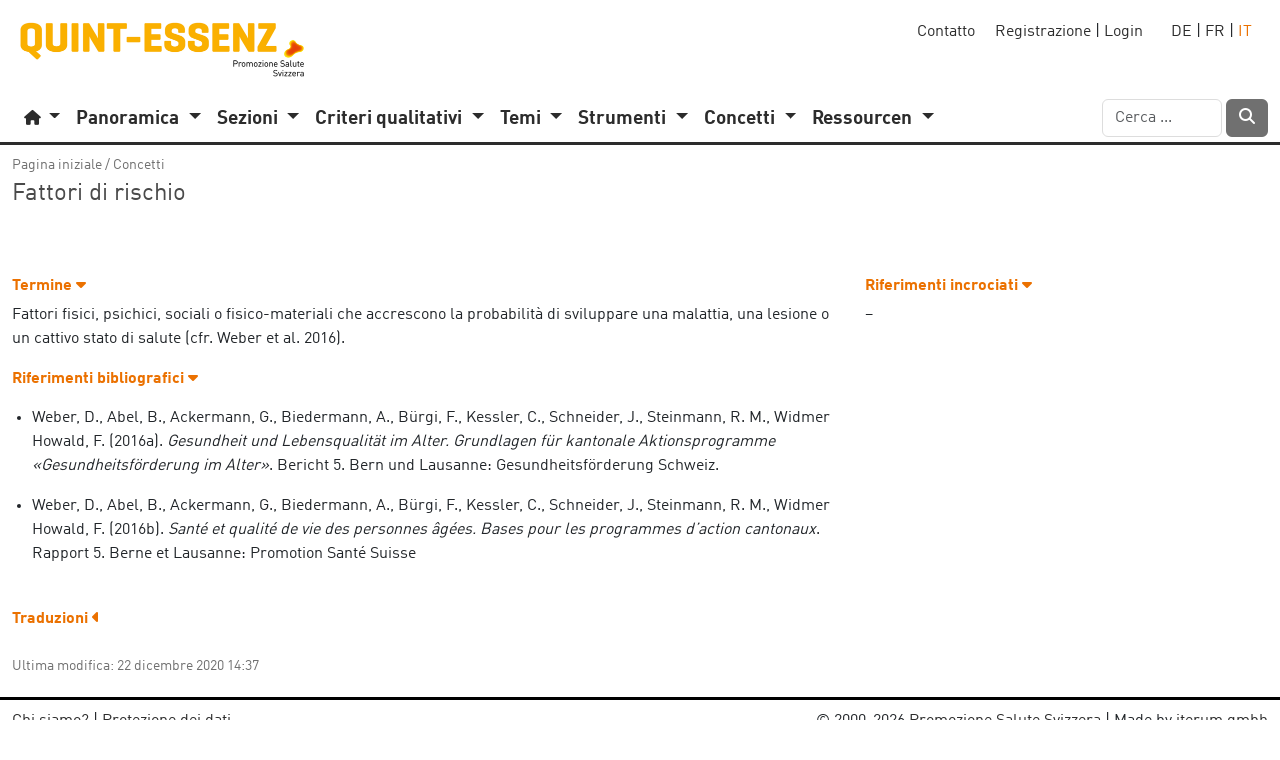

--- FILE ---
content_type: text/html; charset=utf-8
request_url: https://www.quint-essenz.ch/it/concepts/297
body_size: 12770
content:
<!DOCTYPE html>
<html>
<head>
<title>quint-essenz: Fattori di rischio</title>
<link rel="icon" type="image/png" href="/assets/favicon-dd2ee615ef055ae579019bdcda19e0094574930e5bafef86f9d8e68f31721e41.png" />
<link rel="apple-touch-icon" type="image/png" href="/assets/apple-touch-icon-5c371dc94654079c0102ce54198070849386e53809a132f9a5cb352e77ac00be.png" />
<meta content="text/html; charset=UTF-8" http="{equiv: &quot;content-type&quot;}">
<meta content="width=device-width, initial-scale=1" name="viewport">
<meta name="csrf-param" content="authenticity_token" />
<meta name="csrf-token" content="0BxvmMif4_yq-ueKOVl8DCkjAxIEpB3TrJNou5LQkF1SMxVBupC2eSc8-Ni0vRqUTQ3Pp61ZjOh5yeGxFZOvDw" />
<script src="/assets/application-efcfd0a29731e4f7b97be60a038c8e73037083be2bf3389ffa6558ec681a235d.js" data-turbolinks-track="reload"></script>
<link rel="stylesheet" href="/assets/application-3230078f33e119bcb66dc3795833c6a1764245506604661917fd207205e2297d.css" data-turbolinks-track="reload" />
<link rel="stylesheet" href="/assets/default-19b972e8dc5ee2ac8fe0a3e56e4331d970f49743a2e9a83ea300e42d609254d4.css" media="all" />


<!-- Matomo -->
<script>
  var _paq = window._paq = window._paq || [];
  /* tracker methods like "setCustomDimension" should be called before "trackPageView" */
  _paq.push(['trackPageView']);
  _paq.push(['enableLinkTracking']);
  (function() {
    var u="//matomo.iterum.ch/";
    _paq.push(['setTrackerUrl', u+'matomo.php']);
    _paq.push(['setSiteId', '3']);
    var d=document, g=d.createElement('script'), s=d.getElementsByTagName('script')[0];
    g.async=true; g.src=u+'matomo.js'; s.parentNode.insertBefore(g,s);
  })();
</script>
<!-- End Matomo Code -->

</head>
<body data-locale="it">
<div class="ajax-overlay collapse"><img src="/assets/loading-d514a564394ac13501d450cf09d31c0d0b7545d13d714dde9233c9504d24d567.gif" /></div>
<header>
<div class="container-fluid">
<div class="d-flex justify-content-between">
<div class="d-flex"><div class="brand" id="brand">
<a href="/it"><img width="300" alt="Promozione Salute Svizzera" src="/assets/quintessenz_logo_it-18664f27665dbb86f10c869b11778f7a34457b7fcab57e9e7b043dca45c8b597.png" /></a>
</div>
</div>
<div class="d-flex text-end"><div class="nav-meta me-3 d-xs-none d-sm-none d-md-block d-lg-block d-xl-block" id="nav_meta">
<a id="link_to_new_contact" href="/it/contacts/new">Contatto</a>
&nbsp;
&nbsp;
<a id="sign_up" href="/it/users/new">Registrazione</a>
|
<a id="login" href="/it/login">Login</a>
&nbsp;
&nbsp;
&nbsp;
<span class="normal"><a href="/de/concepts/297">DE</a></span>
|
<span class="normal"><a href="/fr/concepts/297">FR</a></span>
|
<span class="orange"><a href="/it/concepts/297">IT</a></span>
</div>
</div>
</div>

<nav class="navbar navbar-light navbar-expand-md navbar-entry">
<button aria-control="navbar_content" aria-expanded="false" aria-label="navbar_content" class="navbar-toggler" data-bs-target="#navbar_content" data-bs-toggle="collapse" type="button">
<span class="navbar-toggler-icon"></span>
</button>
<div class="navbar-collapse collapse" id="navbar_content">
<ul class="navbar-nav ps-1" id="my_contexts">
<li class="dropdown nav-item">
<a aria-expanded="false" aria-haspopup="true" class="nav-link dropdown-toggle home-menu-title" data-bs-toggle="dropdown" href="#" id="nav_home">
<span class="smaller"><i class="fas fa-home" aria-hidden="true"></i></span>
</a>
<div aria-labelledby="nav_home" class="dropdown-menu">
<a class="dropdown-item" href="/it" id="link_to_default">Pagina iniziale</a>
<div class="dropdown-divider"></div>
<a class="dropdown-item" href="/it/switch" id="link_to_switch">Sostegno di progetti</a>
</div>
</li>
</ul>

<ul class="navbar-nav">
<li class="dropdown nav-item">
<a aria-expanded="false" aria-haspopup="true" class="nav-link main-menu-title dropdown-toggle" data-bs-toggle="dropdown" href="/it/quality" id="nav_overview">
<strong>Panoramica</strong>
</a>
<div aria-labelledby="nav_overview" class="dropdown-menu">
<a class="dropdown-item" href="/it/quality">Sezioni</a>
</div>
</li>

<li class="dropdown nav-item">
<a aria-expanded="false" aria-haspopup="true" class="nav-link main-menu-title dropdown-toggle" data-bs-toggle="dropdown" href="/it/quality" id="nav_sections">
<strong>Sezioni</strong>
</a>
<div aria-labelledby="nav_sections" class="dropdown-menu">
<a class="dropdown-item" href="/it/sections/1">Promozione d. salute</a>
<a class="dropdown-item" href="/it/sections/2">Motivazione</a>
<a class="dropdown-item" href="/it/sections/3">Picanificazione</a>
<a class="dropdown-item" href="/it/sections/4">Organizzazione</a>
<a class="dropdown-item" href="/it/sections/5">Conduzione</a>
<a class="dropdown-item" href="/it/sections/6">Valutazione e valorizzazione</a>
</div>
</li>

<li class="dropdown nav-item">
<a aria-expanded="false" aria-haspopup="true" class="nav-link main-menu-title dropdown-toggle" data-bs-toggle="dropdown" href="/it/quality" id="nav_dimensions">
<strong>Criteri qualitativi</strong>
</a>
<div aria-labelledby="nav_dimensions" class="dropdown-menu">
<a class="dropdown-item" href="/it/dimensions?scope=projects">Progetti</a>
<a class="dropdown-item" href="/it/dimensions?scope=programs">Programmi</a>
</div>
</li>

<li class="dropdown nav-item">
<a aria-expanded="false" aria-haspopup="true" class="nav-link main-menu-title dropdown-toggle" data-bs-toggle="dropdown" href="/it/quality" id="nav_topics">
<strong>Temi</strong>
</a>
<div aria-labelledby="nav_topics" class="dropdown-menu">
<a class="dropdown-item" href="/it/topics">A-Z</a>
</div>
</li>

<li class="dropdown nav-item">
<a aria-expanded="false" aria-haspopup="true" class="nav-link main-menu-title dropdown-toggle" data-bs-toggle="dropdown" href="/it/quality" id="nav_tools">
<strong>Strumenti</strong>
</a>
<div aria-labelledby="nav_tools" class="dropdown-menu">
<a class="dropdown-item" href="/it/tools">A-Z</a>
</div>
</li>

<li class="dropdown nav-item">
<a aria-expanded="false" aria-haspopup="true" class="nav-link main-menu-title dropdown-toggle" data-bs-toggle="dropdown" href="/it/quality" id="nav_concepts">
<strong>Concetti</strong>
</a>
<div aria-labelledby="nav_concepts" class="dropdown-menu">
<a class="dropdown-item" href="/it/concepts">A-Z</a>
</div>
</li>

<li class="dropdown nav-item">
<a aria-expanded="false" aria-haspopup="true" class="nav-link main-menu-title dropdown-toggle" data-bs-toggle="dropdown" href="/it/quality" id="nav_resources">
<strong>Ressourcen</strong>
</a>
<div aria-labelledby="nav_resources" class="dropdown-menu">
<a class="dropdown-item" href="/it/bibliographical_references">Riferimenti bibliografici</a>
<a class="dropdown-item" href="/it/public_assets">Download</a>
</div>
</li>

</ul>
<div class="ms-auto pb-1" id="search_form">
<form class="form-inline" role="search" action="/it/result" accept-charset="UTF-8" method="post"><input type="hidden" name="authenticity_token" value="B2dfWzt5YTo9Akx81l97wC3RwnFaxFRIkiw5tj0zOyujwLT10YR4KsVf-x1F50Wl2zk5NSHbouXqjODd5H3dtQ" autocomplete="off" /><div class="d-inline-flex">
<input type="text" name="search[string]" id="search_string" class="form-control" size="12" placeholder="Cerca ..." />
<button class="btn btn-black ms-1" id="submit_search" type="submit">
<span class="white"><i class="fas fa-search" aria-hidden="true"></i></span>
</button>
</div>
</form></div>

</div>
</nav>

</div>
<div class="navbar-bottom"></div>
</header>
<div class="container-fluid">
<div class="breadcrumbs" id="breadcrumbs"><a id="link_to_entry_page" href="/it">Pagina iniziale</a>
<span class="gray"> / </span>
<a href="/it/concepts">Concetti</a>
</div>
</div>
<div class="container-fluid">
<div class="d-flex justify-content-between">
<div class="title" id="title">
<h1>Fattori di rischio</h1>

<!-- /.testserver= t(:warning_testserver) if Rails.env.staging? -->

</div>
<div>
<div class="row action-spacer">
<div class="col-md-6">

</div>
<div class="col-md-6">








</div>
</div>

</div>
</div>
</div>
<div class="container-fluid">
<div class="row info-spacer">
<div class="col-md-7">

</div>
<div class="col-md-5">


</div>
</div>

</div>
<div class="container-fluid">
<div class="row">
<div class="col-md-12">

</div>
</div>
<div class="row">
<div class="col-md-8">
<div class="c-module" id="concept">
<div class="c-title">
<h2><a id="toggle_concept_content" href="#concept_content" role="button" data-bs-toggle="collapse" aria-expanded="true" aria-controls="concept_content" class="text-toggle">Termine <i class="fas"></i></a></h2>
</div>
<div class="c-content-compact collapse show" id="concept_content">
<div class="row details-group">
<div class="col-md-12"><p>Fattori fisici, psichici, sociali o fisico-materiali che accrescono la probabilità di sviluppare una malattia, una lesione o un cattivo stato di salute (cfr. Weber et al. 2016).</p>
</div>
</div>
</div>
</div>

<div class="c-module" id="related_references">
<div class="c-title">
<h2 class="section"><a id="toggle_related_references_content" href="#related_references_content" role="button" data-bs-toggle="collapse" aria-expanded="true" aria-controls="related_references_content" class="text-toggle">Riferimenti bibliografici <i class="fas"></i></a></h2>
</div>
<div class="c-content collapse show" id="related_references_content">
<ul id="list-unstyled">
<li id="bibliographical_reference_1030">
<p>Weber, D., Abel, B., Ackermann, G., Biedermann, A., Bürgi, F., Kessler, C., Schneider, J., Steinmann, R. M., Widmer Howald, F. (2016a). <em>Gesundheit und Lebensqualität im Alter. Grundlagen für kantonale Aktionsprogramme «Gesundheitsförderung im Alter»</em>. Bericht 5. Bern und Lausanne: Gesundheitsförderung Schweiz.</p>

</li>
<li id="bibliographical_reference_1031">
<p>Weber, D., Abel, B., Ackermann, G., Biedermann, A., Bürgi, F., Kessler, C., Schneider, J., Steinmann, R. M., Widmer Howald, F. (2016b). <em>Santé et qualité de vie des personnes âgées. Bases pour les programmes d’action cantonaux</em>. Rapport 5. Berne et Lausanne: Promotion Santé Suisse</p>

</li>
</ul>
</div>
</div>

<div class="c-module" id="translations">
<div class="c-title">
<h2><a id="toggle_translations_content" href="#translations_content" role="button" data-bs-toggle="collapse" aria-expanded="false" aria-controls="translations_content" class="text-toggle">Traduzioni <i class="fas"></i></a></h2>
</div>
<div class="c-content collapse" id="translations_content">
<div class="row details-group">
<div class="col-md-12 my-2">
<h3 class="nomal orange">Tedesco</h3>
</div>
</div>
<div class="row details-group">
<div class="col-md-12 italic mb-1">Risikofaktoren</div>
</div>
<div class="row details-group">
<div class="col-md-12">Körperliche, psychische, soziale oder physikalisch-materielle Faktoren, die die Wahrscheinlichkeit des Auftretens einer Krankheit, einer Verletzung oder eines schlechten Gesundheitszustandes erhöhen (vgl. Weber et al. 2016a).</div>
</div>
<div class="row details-group">
<div class="col-md-12 my-2">
<h3 class="nomal orange">Francese</h3>
</div>
</div>
<div class="row details-group">
<div class="col-md-12 italic mb-1">Facteurs de risque </div>
</div>
<div class="row details-group">
<div class="col-md-12">Facteurs physiques, psychiques, sociaux ou physico-matériels qui accroissent la probabilité d&#39;apparition d&#39;une maladie, d&#39;une blessure ou d&#39;un mauvais état de santé (voir Weber et al. 2016b).</div>
</div>
</div>
</div>


</div>
<div class="col-md-4">
<div class="c-module" id="related_concepts">
<div class="c-title">
<h2><a id="toggle_related_concepts_content" href="#related_concepts_content" role="button" data-bs-toggle="collapse" aria-expanded="true" aria-controls="related_concepts_content" class="text-toggle">Riferimenti incrociati <i class="fas"></i></a></h2>
</div>
<div class="c-content-compact collapse show" id="related_concepts_content">
–
</div>
</div>


</div>
</div>

</div>
<div class="container-fluid">
<div class="row">
<div class="col-md-12">
<div class="last_modification" id="last_modification">
Ultima modifica: 22 dicembre 2020 14:37

</div>
</div>
</div>

</div>
<div class="container-fluid">
<div class="row">
<div class="col-md-12">
<div aria-hidden class="modal fade" data-backdrop="static" id="modal" role="dialog">
<div class="modal-dialog">
<div class="modal-content">
<div class="modal-header">
<h2 class="modal-title"></h2>
<button name="button" type="button" id="close" class="btn-close float-end" data-bs-dismiss="modal" aria-label="close"></button>
</div>
<div class="modal-body">

</div>
<div class="modal-footer">
<button name="button" type="button" id="ok" class="btn btn-light" data-bs-dismiss="modal" aria-label="ok">Chiudi</button>
</div>
</div>
</div>
</div>

<div class="collapse" id="instruction">

</div>

</div>
</div>
</div>
<footer>
<div class="container-fluid footer-entry">
<div class="row">
<div class="col">
<div class="d-flex justify-content-between">
<div class="pt-1">
<a href="/it/about_us">Chi siamo?</a>
|
<a href="/it/privacy">Protezione dei dati</a>
</div>
<div class="text-end pt-1">
© 2000-2026
<a href="http://www.promozionesalute.ch">Promozione Salute Svizzera</a>
|
Made by
<a href="http://www.iterum.ch">iterum gmbh</a>

</div>
</div>
</div>
</div>
</div>

</footer>
</body>
</html>


--- FILE ---
content_type: text/css
request_url: https://www.quint-essenz.ch/assets/default-19b972e8dc5ee2ac8fe0a3e56e4331d970f49743a2e9a83ea300e42d609254d4.css
body_size: 8955
content:
@font-face{font-family:"DINWebPro";src:url(/assets/DINWebPro-a934f9f7198cea98ab4bf24e1b1694a162de56567dc2c51df056e264349cffae.eot?#iefix) format("embedded-opentype"),url(/assets/DINWebPro-4feaf90d2329d483fddbc162ac2b2127aebf7fa297821d3f4cbcc015082c13f0.woff) format("woff"),url(/assets/DINWebPro-af97c289ba04bdac6556f1da1d72526f3210af2cef48f4b7c4bd996923ded41d.ttf) format("truetype")}@font-face{font-family:"DINWebPro";src:url(/assets/DINWebPro-Bold-2379ec975b1414144014f48fa5c9f2df4c465eaa0409aa74648bfe2230580877.eot?#iefix) format("embedded-opentype"),url(/assets/DINWebPro-Bold-2d8440054ee5aac4c8285806ac0938fd56dbe5087b15f571f32ca01517326b70.woff) format("woff"),url(/assets/DINWebPro-Bold-1b756b2085729e81a310ad50b3226c47c7094d978d3bd7ad22f3fc770099c0e2.ttf) format("truetype");font-weight:bold}h1{font-family:"DINWebPro",sans-serif !important;font-size:1.4rem;font-weight:bold;margin:0}h2{font-family:"DINWebPro",sans-serif !important;font-size:1.1rem;font-weight:bold}h2.section{color:#707070;padding:10px 0}h2 .float-end a{font-size:80% !important}h3{font-family:"DINWebPro",sans-serif !important;font-size:1rem;font-weight:bold}h3.objective-category{margin:10px 3px !important;color:#2c2c2c}h3.title-category{margin:10px;color:#eb7100}h3.filter{padding:3px 0 10px 0}h4{font-family:"DINWebPro",sans-serif !important;font-size:1rem;margin:14px 0 0 0;font-style:italic;line-height:normal}h4.objective{margin:10px 3px;font-style:normal;font-weight:normal}h5{font-family:"DINWebPro",sans-serif !important;font-size:1rem}p{font-family:"DINWebPro",sans-serif !important;font-size:1rem}p.group{margin:0 0 1.5em 0}td{font-family:"DINWebPro",sans-serif !important;font-size:1rem;padding:0}dl{margin-top:0;padding-top:0}dt{padding:0 0 10px 0}blockquote{font-size:1rem;color:#eb7100;padding:0 0 0 5px;margin:10px 0;border-left:2px solid #eb7100}.monospace{font-family:"Lucida Console","Monaco",monospace}.bigger{font-weight:bold;font-size:120%}.smaller{font-size:85%}.black{color:#2c2c2c}.black a{color:#2c2c2c}.black a:hover{color:#eb7100;border-bottom:1px solid #eb7100}.gray{color:#707070}.gray a{color:#707070}.gray a:hover{color:#2c2c2c;border-bottom:1px solid #2c2c2c}.light-gray{color:#d6d6d6}.light-gray a{color:#d6d6d6}.middle-gray{color:#a3a3a3}.middle-gray a{color:#a3a3a3}.cursor-help:hover{cursor:help}.dotted{border-bottom:1px dotted #707070;text-decoration:none}.dotted:hover{color:rgb(184,88.4765957447,0);border-bottom:1px solid rgb(184,88.4765957447,0)}a.dotted{border-bottom:1px dotted #707070;text-decoration:none}a.dotted:hover{color:rgb(184,88.4765957447,0);border-bottom:1px solid rgb(184,88.4765957447,0)}a.emphasis-dotted{color:#eb7100;border-bottom:1px dotted #eb7100}a.emphasis-dotted:hover{color:rgb(184,88.4765957447,0);border-bottom:1px solid rgb(184,88.4765957447,0)}.orange{color:#eb7100}.orange a{color:#eb7100;text-decoration:none}.orange a:hover{color:rgb(184,88.4765957447,0);border-bottom:1px solid rgb(184,88.4765957447,0)}.white{color:#fff}.white a{color:#ba0000}.black{color:#2c2c2c !important}.black a{color:#707070}.bg-red{background-color:#ffbaba}.red{color:#ba0000}.red a{color:#ba0000}.light-red{color:#ffbaba}.light-red a{color:#ffbaba}.blue{color:#337ab7}.blue a{color:#337ab7}.blue a:hover{color:rgb(39.8846153846,95.4102564103,143.1153846154);text-decoration:none;border-bottom:1px solid rgb(39.8846153846,95.4102564103,143.1153846154)}.my-green{color:green}.my-green a{color:green}.green{color:green}.green a{color:green}.light-green{color:rgb(.5,255,.5)}.light-green a{color:rgb(.5,255,.5)}.italic{font-style:italic}.bold{font-weight:bold}.formatted-time{font-weight:normal}.formatted-date{font-weight:bold}.font-weight-normal{font-weight:normal}.list-positive{color:green}.list-positive ul{padding:0 15px;margin-left:0}.list-positive ul li{margin-left:0}.list-negative{color:#ba0000}.list-negative ul{padding:0 15px;margin-left:0}.list-negative ul li{margin-left:0}.argumentation ul{padding:0 15px;margin-left:0}.argumentation ul li{margin-left:0}.welcome-domain{font-size:1.2em;margin-top:0}.strike-through{text-decoration:line-through}.border-bottom-dotted{border-bottom:1px dotted #707070}.border-bottom-solid{border-bottom:1px solid #707070}.pointer-cursor{cursor:pointer}.display-none{display:none}.notification{padding-top:10px}.notification a{color:#337ab7}.btn-light{border:1px solid #d6d6d6}.icon{font-size:75%;display:inline-block;position:relative;top:-2px;height:1.8em}.icon-black{color:#2c2c2c}.icon-black:hover{color:#707070}.icon-blue{color:#337ab7}.icon-blue:hover{color:rgb(39.8846153846,95.4102564103,143.1153846154)}.icon-green{color:green}.icon-green:hover{color:#001a00}.icon-red{color:#ba0000}.icon-red:hover{color:#540000}.icon-gray{color:#d6d6d6}.icon-gray:hover{color:#707070}.icon-light-gray{color:rgb(239.5,239.5,239.5)}.icon-orange{color:#eb7100}.icon-orange:hover{color:rgb(184,88.4765957447,0)}.sequence-phases span{margin-left:2px}.auto{width:auto}.max-width-900{max-width:900px !important}.max-width-1200{max-width:1200px !important}.w-min-16{min-width:16px !important}.w-min-36{min-width:36px !important}.w-24-px{width:24px !important}.w-24-px img{padding-bottom:2px}.w-16-px{width:16px !important}.w-30-px{width:30px !important}.w-36-px{width:36px !important}.w-42-px{width:42px !important}.w-48-px{width:48px !important}.w-60-px{width:60px !important}.w-75-px{width:75px !important}.w-80-px{width:80px !important}.w-90-px{width:90px !important}.w-100-px{width:100px !important}.w-120-px{width:120px !important}.w-160-px{width:160px !important}.w-180-px{width:180px !important}.w-200-px{width:200px !important}.w-240-px{width:240px !important}.w-320-px{width:320px !important}.w-360-px{width:360px !important}.w-33{width:33% !important}.module-subtitle .popover{max-width:600px}.pgv-admin-popover .popover{max-width:600px}.popover{min-width:400px}ul{font-family:"DINWebPro" !important}ul.admin-ul{padding:0 !important;margin-left:15px !important}ul.align-left{padding:0 !important;margin-left:16px !important}ul.nav-topics,ul.module-selection{padding:0;margin:0}ul.nav-topics li,ul.module-selection li{padding-bottom:3px;list-style:none}ul.non-sortable{padding:0 !important;margin:0 !important}ul.non-sortable li{list-style:none}ul.non-sortable li ul.list{padding:0;margin:0}ul.non-sortable li ul.list li{list-style-type:none}li.border{border-top:1px solid #ddd;padding:2px 0}li.border-top{border-top:1px solid #ddd;padding-top:3px !important}ul.checkboxes{list-style:none;margin:20px 0 0 0;padding:10px 0;font-size:.9rem}ul.checkboxes li{list-style:none}.decision-list{color:gray;margin:0;padding:0}.decision-list li{margin:0;padding:0}.decision-list p{margin-left:25px}ul.draglist-cat{padding:0;margin:0}ul.draglist-cat li.sortable-cat{list-style:none;padding:0;margin:0}ul.draglist-cat li.non-sortable-cat{list-style:none;padding:0;margin:0}ul.draglist-cat ul.draglist{margin:0;padding:0}ul.table-list{padding:0;margin:0}ul.table-list li.table-item{list-style:none;padding:0;margin:0}ul.compact{padding-bottom:0 !important;padding-top:0 !important;margin:0 !important}ul.draglist{padding:0;margin:0}ul.draglist li.sortable,ul.draglist li.non-sortable{list-style:none;padding:0;margin:0}ul.draglist li.privilege{list-style:none}ul.draglist ul{padding-left:15px}ul.draglist ul li{list-style:square}ul.draglist ul.palette-select li{list-style:none}ul.draglist ul.draglist{padding:0;margin:10px 2px 0 0}ul.draglist ul.draglist li.sortable,ul.draglist ul.draglist li.non-sortable{list-style:none;padding:0;margin:0}ul.draglist ul.draglist-level-2{padding:0;margin:0 0 0 20px}ul.draglist ul.draglist-level-2 li{list-style:none;padding:0;margin:0}.checkbox input{margin-top:-2px}.checkbox .event-datetime{display:inline-block;width:250px;margin-right:10px;color:#707070}.message ul,.message ol,.post ul,.post ol,.faq ul,.faq ol{padding-bottom:10px}ul.sidebar-milestones,ul.sidebar-discussions{margin:0;padding:0;line-height:1.5rem}ul.sidebar-milestones li,ul.sidebar-discussions li{border-top:1px solid #d6d6d6;list-style:none}ul.sidebar-milestones li:hover,ul.sidebar-discussions li:hover{color:#eb7100;background-color:#faf1e0}table{border-spacing:0;margin:0;padding:0;width:100%}table tr.active td{background-color:#eee}table td{vertical-align:top}table th{vertical-align:bottom}table.list{margin:0;table-layout:fixed;width:100% !important;max-width:100% !important;line-height:1.8em}table.list tr{border-top:1px solid #ddd}table.list th{font-weight:normal;color:#707070;padding-bottom:1px}table.list td{padding:0 1px;margin:0;vertical-align:top}table.list td.icon{vertical-align:top}table.list td a{margin:0}table.compact{margin:0;table-layout:fixed}table.compact td a{margin:0}table.list-item{margin:0;line-height:1.8em;table-layout:fixed}table.list-item th{font-weight:normal;color:#707070;padding-bottom:1px}table.list-item td{border-top:1px solid #ddd;padding:0 1px;margin:0;vertical-align:middle}table.list-item td a{margin:0}th.label-long{font-style:normal;color:#2b3f68;padding:2px 8px 0 0}td.label-long{font-style:italic;width:180px;padding:0 8px 0 0;text-align:right;color:#747474}td.label-long a{color:#707070;border-bottom:1px dotted #707070}td.label-short{font-style:italic;width:150px;padding:1px 8px 0 0;text-align:right;color:#747474}td.label-short a{color:#707070;border-bottom:1px dotted #707070}td.icon,th.icon{width:22px}table.assessment{margin:10px 0 10px 0;padding:10px 0}table.assessment th{border-top:1px solid #ddd;border-bottom:1px solid #ddd;text-align:center}table.assessment th.stage{width:40px;text-align:center}table.assessment th.rating,table.assessment td.rating{font-family:SFMono-Regular,Menlo,Monaco,Consolas,"Liberation Mono","Courier New",monospace;font-weight:normal;width:50px;text-align:center !important}table.assessment td{border-bottom:1px solid #ddd}table.assessment td p{padding-bottom:0;margin-bottom:0}table.assessment-edit{margin:0 0 10px 0;padding:20px 0 10px 0}table.assessment-edit th{border-top:1px solid #ddd;border-bottom:1px solid #ddd;text-align:left}table.assessment-edit th.stage{width:40px;text-align:center}table.assessment-edit th.rating{font-family:SFMono-Regular,Menlo,Monaco,Consolas,"Liberation Mono","Courier New",monospace;font-weight:normal;width:40px;text-align:center}table.assessment-edit th.rating-euro{font-weight:normal;width:40px;text-align:center}table.assessment-edit td{border-bottom:1px solid #ddd}table.balance{margin:0;border-top:1px solid #ddd;border-bottom:1px solid #ddd;font-weight:bold}table.balance tr td.icon{padding:1px}table.bibliographical-reference{margin:10px 0 20px 0;border-top:1px solid #ddd;border-bottom:1px solid #ddd}table.container{padding:20px 2px}table.list-related{padding:0;margin:0}table.list-related td{border:0;vertical-align:middle}table.list-related tr.current{background-color:#ffe192}table.list-related tr.cat{font-weight:bold}table.list-related .status{width:30px}table.list-2{margin:10px 0;line-height:1.6em;border-bottom:1px solid #ddd;table-layout:fixed;word-wrap:break-word}table.list-2 tbody tr.icon{vertical-align:top}table.list-2 tbody td{border-top:1px solid #ddd;padding:1px;margin:0;vertical-align:top}table.list-2 th{font-weight:normal;color:gray;padding:1px}table.list-2 td{vertical-align:top}li>table.list{border-top:none;margin:0}li>table.list tr{padding:1px}li>table.list th{font-weight:normal;color:gray;padding-bottom:2px}li>table.list td{border-top:1px solid #ddd;padding:0 2px;margin:0}li>table.list td a{margin:0}.balance>table.list{border-top:none;margin:0}.balance>table.list tr{padding:1px}.balance>table.list th{font-weight:normal;color:gray;padding-bottom:2px}.balance>table.list td{border-top:2px solid #ddd;border-bottom:2px solid #ddd;padding:0 2px;margin:0}.balance>table.list td.icon{padding:1px}.balance>table.list td a{margin:0}form>table.list{margin:0}form>table.list th{font-weight:normal;color:gray;padding-bottom:2px}form>table.list td{border-top:1px solid #ddd;vertical-align:middle;padding:1px}form>table.list td a{margin:0}table.report{padding:10px 0 10px}table.report th{border-top:1px solid #ddd}table.report td{border-top:1px solid #ddd}table.list-show{margin:10px 5px;border-bottom:1px solid #ddd}table.list-show th{font-weight:normal;color:gray;padding-bottom:1px}table.list-show td{border-top:1px solid #ddd;padding:0 3px;margin:0;vertical-align:top}table.table-view-show{line-height:1.5em;padding:5px 0 0 15px}table.table-view-show th{border-top:1px solid #ddd;font-weight:normal;color:gray;padding-bottom:1px;text-align:left}table.table-view-show td{border-top:1px solid #ddd;padding:0 3px;margin:0;vertical-align:top}table.table-view-show td a{margin:0}td.amount{padding:0 2px;width:70px;text-align:right}td.text{padding-bottom:10px;border-bottom:1px solid #ddd}th.auto{text-align:left}td.text-end{text-align:right}table.swot{padding-top:30px}table.swot td.label-long{font-style:italic;border-top:1px solid #ddd}table.evaluation-methods{padding:20px 0;font-size:.9em}table.evaluation-methods tr td{border-bottom:1px solid #707070}table.evaluation-forms{padding:20px 0;font-size:.9em}table.evaluation-forms tr td{border-bottom:1px solid #707070}.vertical-align-middle{vertical-align:middle !important}.vertical-align-top td{vertical-align:top !important}table.table-group-form td{height:45px;padding:3px;vertical-align:middle !important}.text-start{text-align:left !important}.text-center{text-align:center !important}table.list-item{margin:0;line-height:1.8em;table-layout:fixed}table.list-item th{font-weight:normal;color:#707070;padding-bottom:1px}table.list-item td{border-top:1px solid #ddd;padding:0 1px;margin:0;vertical-align:middle}table.list-item td a{margin:0}td>ul{padding-top:0;margin-top:0}.info-spacer{min-height:3rem}.action-spacer{min-height:2rem}.ajax-load{float:right;margin:5px 10px 0 0}.action{text-align:right;width:200px}.actions{text-align:right;width:100px}.count{color:#eb7100;width:20px;text-align:right;padding-right:2px;vertical-align:middle}.flash{min-height:20px}ul.content-links{margin-top:10px;color:#eb7100;padding:0}ul.content-links li a{color:#eb7100}.objective .details{margin:10px 0;line-height:20px;font-style:italic}.details{margin:20px 3px 5px}.details-group{position:relative}.details-group .details-label{float:left;text-align:right;padding-right:10px;color:#707070;font-style:italic;vertical-align:top}.details-group ul{margin-bottom:10px}.testserver{color:red;position:absolute;top:0;right:5px;font-size:.8rem}.last_modification{margin:20px 0 10px 0;color:#707070;font-size:.9rem}.switch{font-weight:normal;margin:10px 0}.slideshow-slide{margin:0;padding:0}.slideshow-slide .slideshow-text{font-size:24px;color:#eb7100;padding-left:20px;margin:20px 0 20px 20px}.slideshow-slide .slideshow-text h2{line-height:120%}.retrospective{border:1px solid #d6d6d6;border-radius:5px;background-color:rgb(239.5,239.5,239.5);margin-top:10px;margin-bottom:10px;padding:10px}.retrospective .prefix{font-weight:bold;padding-bottom:10px}.buttons{margin:10px 0}.color-selection{height:16px;width:16px}.fa-span{padding-left:2px}.news-item-category{font-size:1rem;min-height:16px}.news-item-category-inline{font-size:.9em}.news-item-details{margin-bottom:10px}.news-date{margin:10px 0;color:#d6d6d6}.bootstrap-datetimepicker-widget{font-size:.9rem !important}.js-select-all,.js-deselect-all{cursor:pointer}.fade.in{opacity:1}.hint{margin:10px 0;padding:10px;text-align:left;color:#337ab7;border:1px solid #337ab7;border-radius:5px;background-color:#e5ffff}.entry-box{border:1px solid #707070;border-radius:5px;background-color:1px solid #d6d6d6;height:300px;padding:10px}.entry-news{margin-top:20px}.striped{border-top:1px solid #d6d6d6;border-bottom:1px solid #d6d6d6;border-left:none;border-right:none;margin:5px;padding:10px;color:#2c2c2c}.boxed{border-radius:5px;border-style:solid;border-color:#ccc;border-width:1px;margin:5px;padding:10px;color:#2c2c2c}.boxed-wide{border-radius:5px;border-style:solid;border-color:#ccc;border-width:1px;margin:10px 5px 10px 0;padding:10px 10px 0 10px;color:#2c2c2c}.filled{background-color:#d6d6d6}.box{border:1px solid #ddd;border-radius:10px;padding:8px;margin-bottom:5px}.border-top{border-top:1px solid #ddd;margin-top:3px !important;padding-top:5px !important}.ajax-overlay{position:absolute;bottom:10px;right:10px;margin:15px;z-index:1000}.dimensions-download{margin:0;padding-top:10px}.locale{text-align:right;width:50px}.text-show{padding:0 0 5px 5px}.citation{width:250px;vertical-align:top;font-weight:bold}.full-reference{vertical-align:top}.budget{padding:10px 0}.announcement{color:#2c2c2c;font-size:1rem;border:1px solid #ccc;margin-top:10px;padding:0 10px;background-color:#ccc}.measure-targets{margin-top:30px}.milestone-add{padding:10px 0 0 0}.milestone-add a{color:#eb7100;border-bottom:1px dotted #eb7100}.options{padding-bottom:20px}.action{width:160px;text-align:right}.authors{width:400px;text-align:right}.article-authors{width:300px;text-align:right}.bibliographical-references{padding-bottom:20px}.bibliographical-references a{color:#eb7100}.category{width:240px;text-align:right;font-weight:bold}.contact{width:80px;text-align:center}.content-type{width:30px;text-align:center}.content-label{width:150px;text-align:left}.filename{width:180px;text-align:left}.format{width:240px;text-align:right}.milestone{padding-bottom:20px}.name{text-align:left}.new{color:#707070}.pic{margin:0;width:16px;padding-left:4px}.position{width:48px;text-align:left;margin-left:0}.post a{color:#337ab7;border-bottom:1px dotted #337ab7;text-decoration:none}.post a:hover{color:#eb7100;border-bottom:1px dotted #eb7100;text-decoration:none}.post-modification{color:#707070;font-style:italic}.profile{width:300px;text-align:right}.project-stage{width:45px;text-align:center !important}.info-icon{padding-right:3px}.rating{text-align:center;width:40px}.remarks{font-style:italic;width:400px;padding-left:16px;padding-right:2px;text-align:right;color:gray}.reset-password{padding:10px 0 0 0}.responsible{width:200px;text-align:right}.responsibility{width:100px;text-align:right}.role{width:150px;text-align:right}.section{margin:20px 0}.send-message{padding-top:2px;text-align:right}.send-message a{color:#eb7100}.size{width:200px;text-align:right}.spacer{width:10px;text-align:center}.stage{width:40px;text-align:center}.stats{width:200px;text-align:right}.state{width:200px;text-align:right;padding-right:4px}.subtable{margin:20px 0}.subtable h3{padding:0;margin-bottom:10px}.subtitle{font-style:italic;width:240px;border-top:1px solid #ddd}.table{margin-bottom:10px;padding-bottom:10px}.terms-of-use{padding:30px 0 10px 0}.terms-of-use a{font-weight:bold}.text-truncate{overflow:hidden;text-overflow:ellipsis;white-space:nowrap}.text-truncate a{overflow:hidden;text-overflow:ellipsis;white-space:nowrap}.time{width:120px;text-align:right}.type{width:200px;text-align:right}.version{text-align:center;width:30px}.url{text-align:right}.year{width:120px;text-align:right}.pagination{float:right;margin-top:5px;margin-bottom:5px}.pagination-count{padding-top:.1rem;color:#337ab7}form .message-required{color:#707070;margin-top:0;margin-bottom:0}form label{font-weight:normal}form .col-form-label{font-weight:normal !important;font-style:italic;text-align:right}fieldset{padding-bottom:10px}fieldset legend{border-top:1px solid #d6d6d6;color:#707070;font-size:1rem}.form-info{margin-bottom:20px;font-weight:bold}.form-adjust{padding-top:calc(.375rem + 1px);padding-bottom:.375rem;margin-bottom:0;font-size:inherit;line-height:1.5}.report-option-state{display:inline-block;position:relative;margin-right:2px}.files-upload{padding:3px}#flash{margin-top:5px}.validation{margin:0;padding:0}.validation #error_explanation{color:#ba0000;background-color:pink;border-radius:5px;border:1px solid #ba0000}.validation #error_explanation h3{font-weight:bold;color:#ba0000}.validation #error_explanation p{padding:5px 0 5px 5px}.validation #error_explanation ul{margin:0;padding:0 0 5px 25px}.validation #error_explanation ul li{padding:0;list-style-type:square;color:#ba0000}.validation #error_explanation .no-error{margin:10px 0;color:green}.validation .fields-required{margin:5px 0 0 5px;color:#707070}.validation .warning{margin:5px 0 0 0;color:green}.validation p.no-error{margin:10px 0;color:green}.validation .field-with-errrors{color:#ba0000}.validation .field-with-errrors a{color:#ba0000}form .nested-form{position:relative;min-height:50px}.add-nested-fields{border-bottom:1px dotted #707070;color:#707070;text-decoration:none}.add-nested-fields:hover{background-color:#fff;color:#337ab7;text-decoration:none}a.remove-nested-fields{color:#ba0000;border-bottom:1px dotted #ba0000}.option-middle{width:120px;display:inline-block}input[type=checkbox]{margin-top:3px}.md-editor>textarea{padding:5px;background-color:#fff}.ui-autocomplete{background-color:#fff;border:1px solid #707070;border-radius:5px;padding:5px 12px 5px 12px;margin:0}.ui-autocomplete li{list-style:none;border-bottom:1px solid #ddd}.ui-autocomplete li:hover{background-color:#faf1e0}.alert .msg-title{padding:0;margin:0 0 5px 0;font-weight:bold}.alert p.msg{padding:0;margin:0}.filter-nav .block-missing .menucat-missing{border-top:2px solid #666;padding-bottom:2px}.filter-nav .block.current,.filter-nav .block-ip-admin.current{background-color:#ffe192}.filter-nav .block .menucat,.filter-nav .block-ip-admin .menucat{padding-top:1px;cursor:pointer;border-top:2px solid #ddd;color:rgb(73.75,73.75,73.75)}.filter-nav .block .menucat.no-border,.filter-nav .block-ip-admin .menucat.no-border{border:none !important}.filter-nav .block .menucat .w-12-px img,.filter-nav .block-ip-admin .menucat .w-12-px img{margin:-4px 0 0 1px}.filter-nav .block .menucat .status,.filter-nav .block-ip-admin .menucat .status{display:inline-block}.filter-nav .block .menucat .status img,.filter-nav .block-ip-admin .menucat .status img{margin-top:-4px}.filter-nav .block .menucat .position,.filter-nav .block-ip-admin .menucat .position{display:inline-block;width:16px;text-align:center}.filter-nav .block .menucat .menuname,.filter-nav .block-ip-admin .menucat .menuname{display:inline-block;font-weight:bold}.filter-nav .block .menucat .filter,.filter-nav .block-ip-admin .menucat .filter{font-weight:bold}.filter-nav .block .menucat .profile-menuname,.filter-nav .block-ip-admin .menucat .profile-menuname{font-weight:bold}.filter-nav .block .menugroup .menuitem,.filter-nav .block .menugroup-manage .menuitem,.filter-nav .block-ip-admin .menugroup .menuitem,.filter-nav .block-ip-admin .menugroup-manage .menuitem{padding-top:1px;cursor:pointer;border-top:1px solid #ddd}.filter-nav .block .menugroup .menuitem.no-border,.filter-nav .block .menugroup-manage .menuitem.no-border,.filter-nav .block-ip-admin .menugroup .menuitem.no-border,.filter-nav .block-ip-admin .menugroup-manage .menuitem.no-border{border:none !important}.filter-nav .block .menugroup .menuitem.current,.filter-nav .block .menugroup-manage .menuitem.current,.filter-nav .block-ip-admin .menugroup .menuitem.current,.filter-nav .block-ip-admin .menugroup-manage .menuitem.current{background-color:#faf1e0}.filter-nav .block .menugroup .status,.filter-nav .block .menugroup-manage .status,.filter-nav .block-ip-admin .menugroup .status,.filter-nav .block-ip-admin .menugroup-manage .status{display:inline-block}.filter-nav .block .menugroup .status img,.filter-nav .block .menugroup-manage .status img,.filter-nav .block-ip-admin .menugroup .status img,.filter-nav .block-ip-admin .menugroup-manage .status img{margin-top:-4px}.filter-nav .block .menugroup .position,.filter-nav .block .menugroup-manage .position,.filter-nav .block-ip-admin .menugroup .position,.filter-nav .block-ip-admin .menugroup-manage .position{display:inline-block;width:16px;text-align:center}.filter-nav .block .menugroup .menuname,.filter-nav .block .menugroup-manage .menuname,.filter-nav .block-ip-admin .menugroup .menuname,.filter-nav .block-ip-admin .menugroup-manage .menuname{display:inline-block}.filter-nav .block .menugroup .filteritem,.filter-nav .block .menugroup-manage .filteritem,.filter-nav .block-ip-admin .menugroup .filteritem,.filter-nav .block-ip-admin .menugroup-manage .filteritem{cursor:pointer;border-top:1px solid #e9e9e9;position:relative}.filter-nav .block .menugroup .filteritem label,.filter-nav .block .menugroup-manage .filteritem label,.filter-nav .block-ip-admin .menugroup .filteritem label,.filter-nav .block-ip-admin .menugroup-manage .filteritem label{font-weight:normal}.filter-nav .block .menugroup .filteritem a,.filter-nav .block .menugroup-manage .filteritem a,.filter-nav .block-ip-admin .menugroup .filteritem a,.filter-nav .block-ip-admin .menugroup-manage .filteritem a{text-decoration:none}.filter-nav .block .menugroup .filteritem input[type=checkbox],.filter-nav .block .menugroup-manage .filteritem input[type=checkbox],.filter-nav .block-ip-admin .menugroup .filteritem input[type=checkbox],.filter-nav .block-ip-admin .menugroup-manage .filteritem input[type=checkbox]{display:none}.filter-nav .block .menugroup .filteritem label,.filter-nav .block .menugroup-manage .filteritem label,.filter-nav .block-ip-admin .menugroup .filteritem label,.filter-nav .block-ip-admin .menugroup-manage .filteritem label{padding:0;margin:0;color:#2c2c2c;cursor:pointer}.filter-nav .block .menugroup .filteritem label:hover,.filter-nav .block .menugroup-manage .filteritem label:hover,.filter-nav .block-ip-admin .menugroup .filteritem label:hover,.filter-nav .block-ip-admin .menugroup-manage .filteritem label:hover{color:#eb7100}.filter-nav .block .menugroup .filteritem label.active,.filter-nav .block .menugroup-manage .filteritem label.active,.filter-nav .block-ip-admin .menugroup .filteritem label.active,.filter-nav .block-ip-admin .menugroup-manage .filteritem label.active{color:#ba0000}.filter-nav .block .menugroup .filteritem label.active span,.filter-nav .block .menugroup-manage .filteritem label.active span,.filter-nav .block-ip-admin .menugroup .filteritem label.active span,.filter-nav .block-ip-admin .menugroup-manage .filteritem label.active span{color:#ba0000}.filter-nav .block .menugroup .filteritem .count,.filter-nav .block .menugroup-manage .filteritem .count,.filter-nav .block-ip-admin .menugroup .filteritem .count,.filter-nav .block-ip-admin .menugroup-manage .filteritem .count{float:none;color:#eb7100;position:absolute;width:28px;right:0;top:0}.filter-nav .block .menugroup .filter,.filter-nav .block .menugroup-manage .filter,.filter-nav .block-ip-admin .menugroup .filter,.filter-nav .block-ip-admin .menugroup-manage .filter{color:#ba0000}.filter-nav .block .current,.filter-nav .block-ip-admin .current{cursor:default;color:#ba0000;border-top:1px solid #ddd;margin:0;background-color:#ffe192}.filter-nav .ip-position{width:15px;font-weight:bold;text-align:center}.filter-nav .current{border-top:1px solid #ddd;color:#eb7100;background-color:#ffe192}.filter-nav .normal{border-top:1px solid #ddd;margin:0}.filter-nav{font-size:1rem}.schedule-filter-block{margin-bottom:10px;padding-left:2px}ul.schedule-filter{padding:0 !important;margin:0 !important;list-style:none}ul.schedule-filter li{padding:2px 0;line-height:normal}.sidebar-image{margin-top:8px}.sidebar-image img{padding-top:10px}.sidebar-image .info-more{font-size:.9rem;padding-top:10px;color:#eb7100}.step-remarks{margin:10px 0;padding:10px 10px 0 10px;border:1px solid #ba0000;border-radius:5px;background-color:#faf1e0;line-height:125%;color:#ba0000}.sidebar-status-group{border-top:1px solid #ddd;line-height:1.5em}.status-icon{text-align:right;padding:0 5px;display:inline-block}.tooltip-inner{max-width:400px !important}#dialog p{padding-bottom:10px}#dialog ul{margin:5px}#dialog ul li{margin-left:10px}.modal-dialog{min-width:60%}.modal-header{background-color:#d6d6d6}.modal-title h2{color:rgb(73.75,73.75,73.75);font-weight:bold;margin:0;padding:0}.modal-title a:hover{text-decoration:none !important}.modal-title a:focus{outline:none !important}.module-subtitle{padding:0;margin:0;font-weight:bold}footer{font-size:1rem;margin-top:10px}footer .footer-entry{padding-top:5px;border-top:3px solid #000}footer .footer-entry a{text-decoration:none}footer .footer-logged-in{border-top:1px solid #ddd;padding-top:12px;margin-top:36px}footer .footer-left{padding-top:12px}footer .footer-left a{text-decoration:none}footer .footer-right{padding-top:12px;text-align:right}footer .footer-right a{text-decoration:none}footer #impressum{padding-top:12px;text-align:right}footer #copyright{padding-top:30px;text-align:right}footer .brand-image-footer{float:left;margin-left:10px;width:400px}footer #hon #hon_text #hon_image{float:left;padding:4px 10px 0 0}footer #hon #hon_text ul{padding:0;margin:-4px 0 0 0}footer #hon #hon_text ul li{list-style:none;color:#707070}footer #hon #hon_text ul li a{color:#707070;border-bottom:1px dotted}header .brand.ip{height:70px;padding-bottom:10px}header{font-size:1.1rem}a.main-menu-title{color:#2c2c2c !important;padding-top:6px;font-size:110%}a.main-menu-title:hover{background-color:#2c2c2c;color:#eb7100 !important}a.home-menu-title{color:#2c2c2c !important;padding-top:5px}a.home-menu-title:hover{background-color:#2c2c2c;color:#eb7100 !important}.brand-image_entry{margin-left:-5px;height:80px}.taggings{font-size:1rem;float:right;text-align:right;margin:5px 0 10px 5px;width:auto}.info-state{float:right;margin:5px 0 10px 5px;width:auto;font-size:1rem}.hompage-top-image{display:inline-block;margin-top:-21px;max-height:500px;width:auto}.bg-navbar{background-color:#d6d6d6}.navbar-bottom{margin-top:0;border-bottom:3px solid #2c2c2c}.nav-current span.bold{color:#eb7100}.navbar .dropdown-menu{margin-top:7px}.navbar-entry{padding-top:20px;padding-bottom:0;background-color:#fff;border-radius:0;border-top:none;border-right:none;border-left:none;color:#2c2c2c;padding-bottom:0}.navbar-entry .dropdown-menu{margin-top:-1px;margin-left:-1px}.navbar-entry li.dropdown{color:#2c2c2c}.navbar-entry li.dropdown.show{background-color:#2c2c2c;color:#eb7100}.navbar-entry .navbar-collapse{padding-bottom:0 !important}.navbar-entry .navbar-collapse.collapse.in{color:#fff;background-color:#fff;margin-left:0 !important}.navbar-entry .navbar-collapse.collapse.in .navbar-nav>li>.dropdown-menu{background-color:#2c2c2c}.navbar-entry .navbar-collapse.collapse.in .navbar-nav>li>a{font-size:1.1rem;text-align:left}.navbar-entry .navbar-collapse.collapse.in .navbar-nav>li>a:hover{color:#eb7100;background-color:#fff}.navbar-entry .navbar-collapse.collapse.in .dropdown-menu>.dropdown-divider{color:#fff !important;background-color:#2c2c2c !important}.navbar-entry .navbar-collapse.collapse.in .dropdown-menu>a{color:#fff !important;background-color:#2c2c2c !important}.navbar-entry .navbar-collapse.collapse.in .navbar-nav>li>.dropdown-menu{background-color:#2c2c2c}.navbar-entry .navbar-collapse.collapse.in .dropdown:hover .dropdown-menu{display:block}.navbar-entry .navbar-collapse.collapse.in .navbar-nav .dropdown-menu a{color:#fff;background-color:#2c2c2c}.navbar-entry .navbar-collapse.collapse.in .dropdown-menu>a:hover{color:#eb7100 !important}.navbar-entry .navbar-collapse.collapse.in .dropdown-menu>a .open{color:#eb7100 !important}.navbar-entry .collapse.show{background-color:#fff}.navbar-entry .navbar-nav>a:hover{color:#eb7100;background-color:#2c2c2c}.navbar-entry .dropdown-menu>a{color:#fff;background-color:#2c2c2c}.navbar-entry .dropdown-menu>.dropdown-divider{background-color:#2c2c2c}.navbar-entry .navbar-nav .dropdown-menu{color:#fff;background-color:#2c2c2c}.navbar-entry .dropdown-menu>a:hover{color:#eb7100}.navbar-entry .dropdown-menu>a .open{color:#eb7100}.navbar-entry .navbar-nav>li>.dropdown-menu{background-color:#2c2c2c}.navbar-entry .dropdown:hover .dropdown-menu{display:block}.nav-meta{font-size:1rem}.nav-meta a{text-decoration:none}.nav-meta span.current a{color:#eb7100;text-decoration:none}.breadcrumbs{margin-left:0;margin-top:10px;font-size:.9rem}.breadcrumbs a{text-decoration:none;color:#707070}.submission{position:relative;font-size:.9rem}.submission .submission-steps{position:absolute;right:5px;top:10px}.title{clear:both;padding-top:.25rem;padding-bottom:.5rem}.title h1{color:rgb(73.75,73.75,73.75);padding-bottom:10px;font-size:1.5rem;font-weight:500}.title a{text-decoration:none;color:rgb(73.75,73.75,73.75)}.phases{margin-top:-3px;position:relative}.phases ul{float:left}.phases .phases-help{float:left;margin-top:3px;margin-left:0}.views{margin:5px 5px 10px 0;color:#337ab7;font-size:1rem}.views a{color:#a3a3a3;display:inline-block;font-weight:normal}.views a img{margin:0;padding-bottom:1px}.views a:hover{color:#337ab7;text-decoration:none}.views .view-action{padding:0 0 0 10px}.views .current-description{border-radius:3px;color:#337ab7;font-weight:bold}.btn-black{background-color:#707070 !important}.badge{padding:3px 7px 2px 7px}.question{padding:1px 0 5px 0;border-top:2px solid #333;font-weight:bold}.info-url{right:0;text-align:right;margin:0;padding:0 2px 0 0}.info-url a{text-decoration:none}.ip-menu-items{padding:0;margin:-3px 0 18px 0;font-size:.9rem !important;font-weight:bold}.ip-question{border-top:2px solid #333;padding:2px;margin-top:-7px;margin-bottom:20px;font-weight:bold;position:relative;font-size:.9rem !important}.m-module{position:relative}.m-title{height:1.7rem;background-color:#d6d6d6;margin-bottom:5px}.m-title h2{position:relative;font-size:1rem;margin:0;padding-left:4px;font-weight:bold}.m-title h2 a{color:rgb(73.75,73.75,73.75);text-decoration:none}.m-title .right{float:right;position:absolute;top:1px;right:3px;text-align:right;font-weight:normal}.m-title .right img{margin:0;padding:0}.m-subtitle{padding-top:15px;font-style:italic}.m-content{margin:10px 0}.m-content a{text-decoration:none}.m-content ul ol{margin:10px 0 !important}.m-content .index{padding:10px;margin:5px;width:170px;background-repeat:no-repeat}.intro-module{margin:0 0 10px 0;padding:1px 18px 10px 0}.intro-module ul{padding:5px 20px}.intro-module.content-links{margin-top:10px;color:#eb7100;padding:0}.intro-module.content-links li a{color:#eb7100}.module,.m-module{position:relative;margin:10px 0 0 0;clear:both}.module a,.m-module a{text-decoration:none}.module h2,.m-module h2{line-height:2rem;font-size:1rem}.module h2 a,.m-module h2 a{text-decoration:none;color:#707070}.module h2 .float-end a,.m-module h2 .float-end a{text-decoration:none;font-size:66% !important}.module h3,.m-module h3{margin:0;color:#707070}.module h3.title-category,.m-module h3.title-category{margin-top:10px;color:#eb7100}.module .content,.m-module .content{margin:20px 0 0 10px}.sortable,.handle,.handle-cat{cursor:move !important}.module-title{height:2em;border-top:2px solid #ddd;margin-bottom:2px}.module-title a{color:rgb(73.75,73.75,73.75);text-decoration:none}.module-title .right{float:right;position:absolute;top:4px;right:1px;text-align:right;font-weight:normal}.button-right{position:absolute;top:2px;right:1px;text-align:right;font-weight:normal}.module-content .details{margin:20px 3px 5px}.text-content p a{text-decoration:underline !important}.module-content{margin:10px 0 0 0;padding-left:2px}.module-content p{padding-bottom:10px}.module-content ul{padding-bottom:10px}.module-content ul.ac-list{padding-bottom:15px}.module-content ol{margin:0;padding-bottom:10px}.module-content ol li{margin:0}.toggle-list a{color:#707070}.toggle-list a:hover{color:#ba0000;border-bottom:1px solid #ba0000;text-decoration:none}.toggle-list{color:#707070;margin-top:1px;padding-bottom:10px;font-size:.9rem;cursor:pointer}.c-module{position:relative;clear:both}.c-module ul{padding:5px 0 5px 14px}.c-module .logo{float:right;top:0;width:210px;height:210px;margin:10px;text-align:center}.c-module ul{padding-left:20px}.c-module ul.list-unstyled{list-style:none;margin-left:0 !important;padding-left:2px !important;padding-bottom:0 !important}.c-title{min-height:22px;margin-bottom:5px;color:#eb7100 !important}.c-title h2{position:relative;padding:2px 0;font-size:1rem;margin:0}.c-title h2 a{color:#eb7100;text-decoration:none}.c-title .right{float:right;position:absolute;top:1px;right:3px;text-align:right;font-weight:normal}.c-title .right img{margin:0;padding:0}.c-content-compact a:hover{text-decoration:none}.c-content{margin:10px 0 20px 0}.c-content a{text-decoration:none}.c-content h3:first-child{margin-top:4px;margin-bottom:0;line-height:21px;font-size:1rem;font-weight:bold}.c-content h3{margin-top:5px;margin-bottom:0;line-height:21px;font-size:1rem;font-weight:bold}.c-content .index{padding:10px;margin:5px;width:170px;background-repeat:no-repeat}.c-content .details{margin:10px 0}.c-subtitle{padding-top:15px;font-style:italic}#search_string{width:120px}#search_results p{padding:0 0 0 3px}#search_results h3{margin:36px 0 12px 0;padding:0;color:#2c2c2c;line-height:normal}#search_results a:hover{color:#eb7100;text-decoration:underline}#search_results ul{padding:0;margin:10px 0 0 0;list-style-type:none}#search_results ul li{margin:0;padding:0 0 10px 0}#search_results ul li a{color:#707070;font-weight:bold}#search_results .more-results a{color:#707070;font-weight:normal}.get-selection{margin:10px 0 0 0}.sidebar-nav .block-missing .menucat-missing{border-top:2px solid #666;padding-bottom:2px}.sidebar-nav .block.current,.sidebar-nav .block-ip-admin.current{background-color:#ffe192}.sidebar-nav .block .menucat,.sidebar-nav .block-ip-admin .menucat{padding-top:1px;cursor:pointer;border-top:2px solid #ddd;color:rgb(73.75,73.75,73.75)}.sidebar-nav .block .menucat.no-border,.sidebar-nav .block-ip-admin .menucat.no-border{border:none !important}.sidebar-nav .block .menucat .w-12-px img,.sidebar-nav .block-ip-admin .menucat .w-12-px img{margin:-4px 0 0 1px}.sidebar-nav .block .menucat .status,.sidebar-nav .block-ip-admin .menucat .status{display:inline-block}.sidebar-nav .block .menucat .status img,.sidebar-nav .block-ip-admin .menucat .status img{margin-top:-4px}.sidebar-nav .block .menucat .position,.sidebar-nav .block-ip-admin .menucat .position{display:inline-block;width:16px;text-align:center}.sidebar-nav .block .menucat .menuname,.sidebar-nav .block-ip-admin .menucat .menuname{display:inline-block;font-weight:bold}.sidebar-nav .block .menucat .filter,.sidebar-nav .block-ip-admin .menucat .filter{font-weight:bold}.sidebar-nav .block .menucat .profile-menuname,.sidebar-nav .block-ip-admin .menucat .profile-menuname{font-weight:bold}.sidebar-nav .block .menugroup .menuitem,.sidebar-nav .block .menugroup-manage .menuitem,.sidebar-nav .block-ip-admin .menugroup .menuitem,.sidebar-nav .block-ip-admin .menugroup-manage .menuitem{padding-top:1px;cursor:pointer;border-top:1px solid #ddd}.sidebar-nav .block .menugroup .menuitem.no-border,.sidebar-nav .block .menugroup-manage .menuitem.no-border,.sidebar-nav .block-ip-admin .menugroup .menuitem.no-border,.sidebar-nav .block-ip-admin .menugroup-manage .menuitem.no-border{border:none !important}.sidebar-nav .block .menugroup .menuitem.current,.sidebar-nav .block .menugroup-manage .menuitem.current,.sidebar-nav .block-ip-admin .menugroup .menuitem.current,.sidebar-nav .block-ip-admin .menugroup-manage .menuitem.current{background-color:#faf1e0}.sidebar-nav .block .menugroup .status,.sidebar-nav .block .menugroup-manage .status,.sidebar-nav .block-ip-admin .menugroup .status,.sidebar-nav .block-ip-admin .menugroup-manage .status{display:inline-block}.sidebar-nav .block .menugroup .status img,.sidebar-nav .block .menugroup-manage .status img,.sidebar-nav .block-ip-admin .menugroup .status img,.sidebar-nav .block-ip-admin .menugroup-manage .status img{margin-top:-4px}.sidebar-nav .block .menugroup .status-icons,.sidebar-nav .block .menugroup-manage .status-icons,.sidebar-nav .block-ip-admin .menugroup .status-icons,.sidebar-nav .block-ip-admin .menugroup-manage .status-icons{margin-left:3px;text-align:right;display:inline-block}.sidebar-nav .block .menugroup .position,.sidebar-nav .block .menugroup-manage .position,.sidebar-nav .block-ip-admin .menugroup .position,.sidebar-nav .block-ip-admin .menugroup-manage .position{display:inline-block;width:16px;text-align:center}.sidebar-nav .block .menugroup .menuname,.sidebar-nav .block .menugroup-manage .menuname,.sidebar-nav .block-ip-admin .menugroup .menuname,.sidebar-nav .block-ip-admin .menugroup-manage .menuname{display:inline-block}.sidebar-nav .block .menugroup .filteritem,.sidebar-nav .block .menugroup-manage .filteritem,.sidebar-nav .block-ip-admin .menugroup .filteritem,.sidebar-nav .block-ip-admin .menugroup-manage .filteritem{cursor:pointer;border-top:1px solid #e9e9e9;position:relative}.sidebar-nav .block .menugroup .filteritem label,.sidebar-nav .block .menugroup-manage .filteritem label,.sidebar-nav .block-ip-admin .menugroup .filteritem label,.sidebar-nav .block-ip-admin .menugroup-manage .filteritem label{font-weight:normal}.sidebar-nav .block .menugroup .filteritem a,.sidebar-nav .block .menugroup-manage .filteritem a,.sidebar-nav .block-ip-admin .menugroup .filteritem a,.sidebar-nav .block-ip-admin .menugroup-manage .filteritem a{text-decoration:none}.sidebar-nav .block .menugroup .filteritem input[type=checkbox],.sidebar-nav .block .menugroup-manage .filteritem input[type=checkbox],.sidebar-nav .block-ip-admin .menugroup .filteritem input[type=checkbox],.sidebar-nav .block-ip-admin .menugroup-manage .filteritem input[type=checkbox]{display:none}.sidebar-nav .block .menugroup .filteritem label,.sidebar-nav .block .menugroup-manage .filteritem label,.sidebar-nav .block-ip-admin .menugroup .filteritem label,.sidebar-nav .block-ip-admin .menugroup-manage .filteritem label{padding:0;margin:0;color:#2c2c2c;cursor:pointer}.sidebar-nav .block .menugroup .filteritem label:hover,.sidebar-nav .block .menugroup-manage .filteritem label:hover,.sidebar-nav .block-ip-admin .menugroup .filteritem label:hover,.sidebar-nav .block-ip-admin .menugroup-manage .filteritem label:hover{color:#eb7100}.sidebar-nav .block .menugroup .filteritem label.active,.sidebar-nav .block .menugroup-manage .filteritem label.active,.sidebar-nav .block-ip-admin .menugroup .filteritem label.active,.sidebar-nav .block-ip-admin .menugroup-manage .filteritem label.active{color:#ba0000}.sidebar-nav .block .menugroup .filteritem label.active span,.sidebar-nav .block .menugroup-manage .filteritem label.active span,.sidebar-nav .block-ip-admin .menugroup .filteritem label.active span,.sidebar-nav .block-ip-admin .menugroup-manage .filteritem label.active span{color:#ba0000}.sidebar-nav .block .menugroup .filteritem .count,.sidebar-nav .block .menugroup-manage .filteritem .count,.sidebar-nav .block-ip-admin .menugroup .filteritem .count,.sidebar-nav .block-ip-admin .menugroup-manage .filteritem .count{float:none;color:#eb7100;position:absolute;width:28px;right:0;top:0}.sidebar-nav .block .menugroup .filter,.sidebar-nav .block .menugroup-manage .filter,.sidebar-nav .block-ip-admin .menugroup .filter,.sidebar-nav .block-ip-admin .menugroup-manage .filter{color:#ba0000}.sidebar-nav .block .current,.sidebar-nav .block-ip-admin .current{cursor:default;color:#ba0000;border-top:1px solid #ddd;margin:0;background-color:#ffe192}.sidebar-nav .ip-position{width:15px;font-weight:bold;text-align:center}.sidebar-nav .current{border-top:1px solid #ddd;color:#eb7100;background-color:#ffe192}.sidebar-nav .normal{border-top:1px solid #ddd;margin:0}.sidebar-nav ul{list-style:none}.sidebar-nav ul.sidebar-list{padding:-4px 0 0 2px !important;margin:0}.sidebar-nav ul.sidebar-list li{padding-top:2px}.sidebar-nav ul.sidebar-list li .status img{margin-top:-3px}.sidebar-nav ul.gek-sidebar-list{padding-left:2px !important;margin:0}.sidebar-nav ul.gek-sidebar-list li{padding-top:2px}.sidebar-nav ul.gek-sidebar-list li .status img{margin-top:-3px}.sidebar-nav ul.ip-sidebar-list{padding-left:2px !important;margin:0}.sidebar-nav ul.ip-sidebar-list li{padding-top:2px}.sidebar-nav ul.ip-sidebar-list li .status img{margin-top:-3px}.sidebar-nav ul img{padding:0;margin-bottom:2px}.sidebar-toggle a{color:#707070}.sidebar-toggle a:hover{color:#ba0000;border-bottom:1px solid #ba0000}.sidebar-toggle{color:#707070;margin-top:1px;padding-bottom:10px;font-size:.9rem;cursor:pointer}.sidebar-actions{margin:10px 0}.q-module{position:relative}.q-module ul{padding:5px 0 5px 14px}.q-title{height:22px;background-color:#d6d6d6;margin-bottom:5px}.q-title h2{position:relative;padding:2px;font-size:.9rem;margin:0;font-weight:bold}.q-title h2 a{color:#707070}.q-title .right{float:right;position:absolute;top:1px;right:3px;text-align:right;font-weight:normal}.q-title .right img{margin:0;padding:0}.q-content{margin:10px 0}.q-content a:hover{text-decoration:none}.q-content h3:first-child{margin-top:4px;margin-bottom:0;line-height:21px;font-size:.9rem}.q-content h3{margin-top:5px;margin-bottom:0;line-height:21px;font-size:.9rem}.q-content .index{padding:10px;margin:5px;width:170px;background-repeat:no-repeat}.related{padding:0;margin-top:5px}.related .rc{padding:.5rem .5rem 0 .5rem;margin-bottom:10px;background:rgb(239.5,239.5,239.5);border-left:3px solid #707070}.related p.rc-header{font-weight:bold;margin:0;padding:0}.related ul{margin-left:2px}#article a{color:#eb7100}#color{position:relative}#color #colorwrapper{position:absolute;top:-156px;left:90px;width:195px;height:215px;background:#fff;border:1px solid #ddd;display:none}#color #colorwrapper #close_colorpicker{position:absolute;bottom:4px;right:4px}table.event-calendar{padding:0 5px;width:285pxpx;border-spacing:1px}table.event-calendar a{text-decoration:none}table.event-calendar tr.day-names th{color:#707070;text-align:center}table.event-calendar tr.day-names th a{text-decoration:none}table.event-calendar tr.month-names th,table.event-calendar tr.month_names th{text-align:center;color:#ba0000}table.event-calendar tr.month-names th a,table.event-calendar tr.month_names th a{color:#707070}table.event-calendar tr td{border-width:1px;border-style:solid;border-color:#ddd;text-align:center;vertical-align:middle}table.event-calendar tr td.dayWithEvents{background-color:#d6d6d6}table.event-calendar tr td.dayWithEvents:hover{background-color:#faf1e0}table.event-calendar tr td.otherMonth{color:#d6d6d6}table.event-calendar tr td.otherMonth.weekend{color:#faf1e0}table.event-calendar tr td.weekend{color:#eb7100}table.event-calendar tr td.weekend a{color:#eb7100}table.event-calendar tr td.today{color:#ba0000;font-weight:bold}table.event-calendar tr td.today a{color:#ba0000;font-weight:bold}.time-range{width:280px;text-align:right}.otherMonth{color:#707070}#hon{margin-top:12px}#hon #hon_text #hon_image{float:left;padding:3px 10px 0 0}#hon #hon_text{width:500px}#hon #hon_text p{padding:2px 0 0 5px}#hon #hon_text ul{padding:10px 0 0 5px;margin:0 0 0 0}#hon #hon_text ul li{list-style:none;color:#707070;padding-top:1px}#hon #hon_text ul li a{color:#707070;border-bottom:1px dotted}.homepage-top{position:relative;margin-top:0;margin-bottom:10px;width:100%;height:75%}.homepage-top .funds{position:absolute;top:1rem;right:1rem;bottom:1rem;width:33%;padding:1rem 1rem 0 0}.homepage-top .funds .funds-inner{padding:1rem;max-height:100%}.switch-title,.switch-text,.switch-image{padding:20px 0 0 0}.switch-button{margin:auto}.switch-text{min-height:280px}.concepts{padding:10px;margin:10px 0;border:1px solid #d6d6d6;border-radius:10px;background-color:#faf1e0}.concepts h2{padding-top:0}.criteria{padding:10px 0;margin:10px 0;border:1px solid #d6d6d6;border-radius:10px}.criteria h2{padding-top:0}.criteria-overview{padding:10px 5px;margin:10px 0;border:1px solid #d6d6d6;border-radius:10px}.criteria-overview h2{padding-top:0}.criteria-overview h3{padding-left:15px;padding-bottom:10px}.criteria-overview .slideshow-text{padding-left:0 !important}.topics{margin-top:-13px}.topics h2{padding-top:0}.topics ul.fa-ul{margin-left:5px;padding-left:0}.section-list{padding-bottom:10px}.section-illustration{float:right;padding:5px 10px 0 10px;width:50%}#reflections{clear:both}#topics_content p{margin:0 0 10px 0;padding:0}#topics_content h2{padding:5px 0 0 0}#topics_content h3{padding:5px 0 0 0}#project_criteria,#program_criteria{padding-top:10px}.flash-inline{margin-top:10px}.flash-inline .alert{margin-bottom:5px !important}#schedule{margin-left:-5px;padding:0 5px 0 0;position:relative}#content_bar_schedule{margin-top:5px;margin-left:6px;height:60px;width:955px}.b-box{background-color:#ddd;padding:2px;border-radius:5px}.b-box .border-schedule{height:48px;padding-bottom:12px;margin:0;background:#fff;border-radius:5px}.validation{margin:5px;color:#ba0000}.validation p{margin-top:5px;margin-left:10px}.schedule-content{padding-top:5px}.schedule{font-family:-apple-system,BlinkMacSystemFont,"Segoe UI",Roboto,"Helvetica Neue",Helvetica,Arial,"Noto Sans",sans-serif,"Apple Color Emoji","Segoe UI Emoji","Segoe UI Symbol","Noto Color Emoji";background:#e2e2e2}.schedule-container{font-family:-apple-system,BlinkMacSystemFont,"Segoe UI",Roboto,"Helvetica Neue",Helvetica,Arial,"Noto Sans",sans-serif,"Apple Color Emoji","Segoe UI Emoji","Segoe UI Symbol","Noto Color Emoji";margin:0 auto;background:#000}.schedule-scroll{margin:0 0 5px 0;overflow-y:hidden;overflow-x:auto;border:1px solid #ddd}.schedule-scroll.border-left-none{border-left:none;margin-left:-15px !important}.schedule-scroll-l{margin:0 0 5px 0;overflow-y:hidden;overflow-x:auto;border:1px solid #ddd}.schedule-scroll-l.border-right-none{margin-right:-15px !important}.schedule-label{font-weight:bold}.schedule-paper{padding:10px;position:relative}.schedule-paper-l{position:relative;padding:0 10px 20px 10px}.tooltips{font-size:.9rem;-webkit-font-smoothing:antialiased}.schedule-info{position:relative;width:174px;float:left;text-align:right}.schedule-info a img{margin-bottom:-4px}.schedule-info h3{margin:59px 0 6px 0}.schedule-measure{position:absolute;left:0;width:100%;font-size:.9rem}.schedule-measure a{color:#ba0000}.schedule-measure .measure-name{font-weight:normal;text-align:right}.schedule-measure .popover-title{font-weight:bold}.schedule-measure .popover{text-align:left;width:240px}.schedule-measure .controls{float:left}ul.measures-undated{padding:0;margin:0;list-style:none}.popover-title{text-align:left}.popover{max-width:500px}.wide-popover{width:500px}.wide-popover .schedule-form input[type=text].wide{width:320px}.wide-popover .schedule-form textarea.wide{width:320px}
